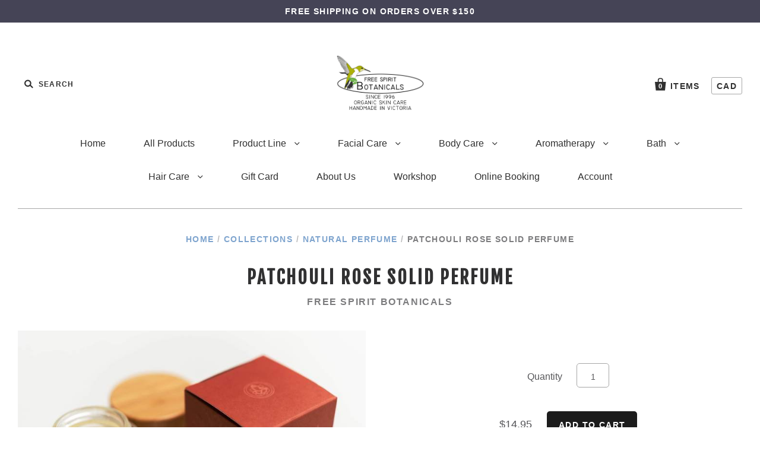

--- FILE ---
content_type: text/html; charset=utf-8
request_url: https://www.freespiritbotanicals.com/products/patchouli-rose-solid-perfume
body_size: 17619
content:
<!doctype html>
<!--[if IE 7]><html class="no-js ie7 lt-ie8 lt-ie9 lt-ie10" lang="en"> <![endif]-->
<!--[if IE 8]><html class="no-js ie8 lt-ie9 lt-ie10" lang="en"> <![endif]-->
<!--[if IE 9]><html class="no-js ie9 lt-ie10"> <![endif]-->
<!--[if (gt IE 9)|!(IE)]><!--> <html class="no-js"> <!--<![endif]-->
<head>
  
  <script type='application/ld+json'> 
{
  "@context": "http://www.schema.org",
  "@type": "LocalBusiness",
  "name": "Free Spirit Botanicals",
  "url": "https://www.freespiritbotanicals.com/",
  "founder": ["Joseph Gonyeau", "Wendy Greer" ],
  "foundingDate": "1998",
  "foundingLocation": "Victoria BC",
  "logo": "https://cdn.shopify.com/s/files/1/1040/7842/files/logo1_1b6945bc-a108-427d-af62-9bcc5463cc7b_400x200.png?v=1513013179",
  "image": "https://cdn.shopify.com/s/files/1/1040/7842/files/02_1280x640.jpg?v=1511597595",
  "description": "Free Spirit Botanicals specializes in fine handmade skin care products created in small batches in Victoria BC",
  "email": "freespiritvic2015@gmail.com",
  "telephone": "+1-250-382-1003",
  "priceRange": "$$",
  "address": {
    "@type": "PostalAddress",
    "streetAddress": "549 Johnson Street",
    "addressLocality": "Victoria",
    "addressRegion": "BC",
    "postalCode": "V8W 1M2",
    "addressCountry": "Canada"
  },
    "sameAs" : [
      "https://www.facebook.com/freespiritbotanicals/?ref=bookmarks",
      "https://twitter.com/FSBotanicals",
      "https://www.instagram.com/freespiritbotanicals/"
  ],
  "geo": {
    "@type": "GeoCoordinates",
    "latitude": "48.4275354",
    "longitude": "-123.3689515"
  },
  "hasMap": "https://www.google.ca/maps/place/Free+Spirit+Botanicals/@48.4275354,-123.3689515,15z/data=!4m5!3m4!1s0x0:0x4f3fbdb91a7ab9b8!8m2!3d48.4275354!4d-123.3689515",
  "openingHours": "Mo, Tu, We, Th, Fr, Sa, Su 10:00-18:00",
  "contactPoint": {
    "@type": "ContactPoint",
    "contactType": "Customer Service",
    "telephone": "+1-250-382-1003"
  }
}
 </script>
  
  
  
<meta name="google-site-verification" content="ElegbDg5i_sI0XNgtQlo1Ewd33rK0lQ9I6CkUykg8aQ" />
<meta name="google-site-verification" content="VYT9Mu6plRZrtobtQNVOxsNtJWOxP9-Pw4oI63ND8fM" />
<meta name="google-site-verification" content="VYT9Mu6plRZrtobtQNVOxsNtJWOxP9-Pw4oI63ND8fM" />
<meta name="msvalidate.01" content="5BBEFC61C230F22686545D553AC84395" />
  <meta charset="utf-8">
  <meta http-equiv="X-UA-Compatible" content="IE=edge,chrome=1">

  <title>
    PATCHOULI ROSE SOLID PERFUME

    

    

    
      &ndash; Free Spirit Botanicals
    
  </title>

  
    <meta name="description" content="Fragrance Type: Woody Floral Two classic scents, combined to become something extraordinary. Aged Indian Patchouli, blended with the light sweet scent of blooming roses. Earthy, floral, and extremely sensual. Main notes: Rose, Vintage Patchouli, Incense, Sandalwood Cocos Nucifera (Coconut) oil *, Cera Alba (Beeswax)*, " />
  

  <link rel="canonical" href="https://www.freespiritbotanicals.com/products/patchouli-rose-solid-perfume" />
  <meta name="viewport" content="width=device-width" />

  <script>window.performance && window.performance.mark && window.performance.mark('shopify.content_for_header.start');</script><meta name="google-site-verification" content="VYT9Mu6plRZrtobtQNVOxsNtJWOxP9-Pw4oI63ND8fM">
<meta id="shopify-digital-wallet" name="shopify-digital-wallet" content="/10407842/digital_wallets/dialog">
<meta name="shopify-checkout-api-token" content="5faeee9b9be711e380d89c42a73b8caf">
<meta id="in-context-paypal-metadata" data-shop-id="10407842" data-venmo-supported="false" data-environment="production" data-locale="en_US" data-paypal-v4="true" data-currency="CAD">
<link rel="alternate" type="application/json+oembed" href="https://www.freespiritbotanicals.com/products/patchouli-rose-solid-perfume.oembed">
<script async="async" src="/checkouts/internal/preloads.js?locale=en-CA"></script>
<script id="shopify-features" type="application/json">{"accessToken":"5faeee9b9be711e380d89c42a73b8caf","betas":["rich-media-storefront-analytics"],"domain":"www.freespiritbotanicals.com","predictiveSearch":true,"shopId":10407842,"locale":"en"}</script>
<script>var Shopify = Shopify || {};
Shopify.shop = "freespiritshop-2.myshopify.com";
Shopify.locale = "en";
Shopify.currency = {"active":"CAD","rate":"1.0"};
Shopify.country = "CA";
Shopify.theme = {"name":"Copy of Pacific","id":162137490,"schema_name":"Pacific","schema_version":"v2.0.3","theme_store_id":705,"role":"main"};
Shopify.theme.handle = "null";
Shopify.theme.style = {"id":null,"handle":null};
Shopify.cdnHost = "www.freespiritbotanicals.com/cdn";
Shopify.routes = Shopify.routes || {};
Shopify.routes.root = "/";</script>
<script type="module">!function(o){(o.Shopify=o.Shopify||{}).modules=!0}(window);</script>
<script>!function(o){function n(){var o=[];function n(){o.push(Array.prototype.slice.apply(arguments))}return n.q=o,n}var t=o.Shopify=o.Shopify||{};t.loadFeatures=n(),t.autoloadFeatures=n()}(window);</script>
<script id="shop-js-analytics" type="application/json">{"pageType":"product"}</script>
<script defer="defer" async type="module" src="//www.freespiritbotanicals.com/cdn/shopifycloud/shop-js/modules/v2/client.init-shop-cart-sync_DlSlHazZ.en.esm.js"></script>
<script defer="defer" async type="module" src="//www.freespiritbotanicals.com/cdn/shopifycloud/shop-js/modules/v2/chunk.common_D16XZWos.esm.js"></script>
<script type="module">
  await import("//www.freespiritbotanicals.com/cdn/shopifycloud/shop-js/modules/v2/client.init-shop-cart-sync_DlSlHazZ.en.esm.js");
await import("//www.freespiritbotanicals.com/cdn/shopifycloud/shop-js/modules/v2/chunk.common_D16XZWos.esm.js");

  window.Shopify.SignInWithShop?.initShopCartSync?.({"fedCMEnabled":true,"windoidEnabled":true});

</script>
<script>(function() {
  var isLoaded = false;
  function asyncLoad() {
    if (isLoaded) return;
    isLoaded = true;
    var urls = ["https:\/\/chimpstatic.com\/mcjs-connected\/js\/users\/8a3f07065d5b4279ae00fb558\/96e4316aff1fd19425fb9e62d.js?shop=freespiritshop-2.myshopify.com","\/\/shopify.privy.com\/widget.js?shop=freespiritshop-2.myshopify.com"];
    for (var i = 0; i < urls.length; i++) {
      var s = document.createElement('script');
      s.type = 'text/javascript';
      s.async = true;
      s.src = urls[i];
      var x = document.getElementsByTagName('script')[0];
      x.parentNode.insertBefore(s, x);
    }
  };
  if(window.attachEvent) {
    window.attachEvent('onload', asyncLoad);
  } else {
    window.addEventListener('load', asyncLoad, false);
  }
})();</script>
<script id="__st">var __st={"a":10407842,"offset":-28800,"reqid":"e1a27a50-418a-453d-9181-c8c6fcf24aee-1768595454","pageurl":"www.freespiritbotanicals.com\/products\/patchouli-rose-solid-perfume","u":"b95d433c18c2","p":"product","rtyp":"product","rid":6799013806116};</script>
<script>window.ShopifyPaypalV4VisibilityTracking = true;</script>
<script id="captcha-bootstrap">!function(){'use strict';const t='contact',e='account',n='new_comment',o=[[t,t],['blogs',n],['comments',n],[t,'customer']],c=[[e,'customer_login'],[e,'guest_login'],[e,'recover_customer_password'],[e,'create_customer']],r=t=>t.map((([t,e])=>`form[action*='/${t}']:not([data-nocaptcha='true']) input[name='form_type'][value='${e}']`)).join(','),a=t=>()=>t?[...document.querySelectorAll(t)].map((t=>t.form)):[];function s(){const t=[...o],e=r(t);return a(e)}const i='password',u='form_key',d=['recaptcha-v3-token','g-recaptcha-response','h-captcha-response',i],f=()=>{try{return window.sessionStorage}catch{return}},m='__shopify_v',_=t=>t.elements[u];function p(t,e,n=!1){try{const o=window.sessionStorage,c=JSON.parse(o.getItem(e)),{data:r}=function(t){const{data:e,action:n}=t;return t[m]||n?{data:e,action:n}:{data:t,action:n}}(c);for(const[e,n]of Object.entries(r))t.elements[e]&&(t.elements[e].value=n);n&&o.removeItem(e)}catch(o){console.error('form repopulation failed',{error:o})}}const l='form_type',E='cptcha';function T(t){t.dataset[E]=!0}const w=window,h=w.document,L='Shopify',v='ce_forms',y='captcha';let A=!1;((t,e)=>{const n=(g='f06e6c50-85a8-45c8-87d0-21a2b65856fe',I='https://cdn.shopify.com/shopifycloud/storefront-forms-hcaptcha/ce_storefront_forms_captcha_hcaptcha.v1.5.2.iife.js',D={infoText:'Protected by hCaptcha',privacyText:'Privacy',termsText:'Terms'},(t,e,n)=>{const o=w[L][v],c=o.bindForm;if(c)return c(t,g,e,D).then(n);var r;o.q.push([[t,g,e,D],n]),r=I,A||(h.body.append(Object.assign(h.createElement('script'),{id:'captcha-provider',async:!0,src:r})),A=!0)});var g,I,D;w[L]=w[L]||{},w[L][v]=w[L][v]||{},w[L][v].q=[],w[L][y]=w[L][y]||{},w[L][y].protect=function(t,e){n(t,void 0,e),T(t)},Object.freeze(w[L][y]),function(t,e,n,w,h,L){const[v,y,A,g]=function(t,e,n){const i=e?o:[],u=t?c:[],d=[...i,...u],f=r(d),m=r(i),_=r(d.filter((([t,e])=>n.includes(e))));return[a(f),a(m),a(_),s()]}(w,h,L),I=t=>{const e=t.target;return e instanceof HTMLFormElement?e:e&&e.form},D=t=>v().includes(t);t.addEventListener('submit',(t=>{const e=I(t);if(!e)return;const n=D(e)&&!e.dataset.hcaptchaBound&&!e.dataset.recaptchaBound,o=_(e),c=g().includes(e)&&(!o||!o.value);(n||c)&&t.preventDefault(),c&&!n&&(function(t){try{if(!f())return;!function(t){const e=f();if(!e)return;const n=_(t);if(!n)return;const o=n.value;o&&e.removeItem(o)}(t);const e=Array.from(Array(32),(()=>Math.random().toString(36)[2])).join('');!function(t,e){_(t)||t.append(Object.assign(document.createElement('input'),{type:'hidden',name:u})),t.elements[u].value=e}(t,e),function(t,e){const n=f();if(!n)return;const o=[...t.querySelectorAll(`input[type='${i}']`)].map((({name:t})=>t)),c=[...d,...o],r={};for(const[a,s]of new FormData(t).entries())c.includes(a)||(r[a]=s);n.setItem(e,JSON.stringify({[m]:1,action:t.action,data:r}))}(t,e)}catch(e){console.error('failed to persist form',e)}}(e),e.submit())}));const S=(t,e)=>{t&&!t.dataset[E]&&(n(t,e.some((e=>e===t))),T(t))};for(const o of['focusin','change'])t.addEventListener(o,(t=>{const e=I(t);D(e)&&S(e,y())}));const B=e.get('form_key'),M=e.get(l),P=B&&M;t.addEventListener('DOMContentLoaded',(()=>{const t=y();if(P)for(const e of t)e.elements[l].value===M&&p(e,B);[...new Set([...A(),...v().filter((t=>'true'===t.dataset.shopifyCaptcha))])].forEach((e=>S(e,t)))}))}(h,new URLSearchParams(w.location.search),n,t,e,['guest_login'])})(!0,!0)}();</script>
<script integrity="sha256-4kQ18oKyAcykRKYeNunJcIwy7WH5gtpwJnB7kiuLZ1E=" data-source-attribution="shopify.loadfeatures" defer="defer" src="//www.freespiritbotanicals.com/cdn/shopifycloud/storefront/assets/storefront/load_feature-a0a9edcb.js" crossorigin="anonymous"></script>
<script data-source-attribution="shopify.dynamic_checkout.dynamic.init">var Shopify=Shopify||{};Shopify.PaymentButton=Shopify.PaymentButton||{isStorefrontPortableWallets:!0,init:function(){window.Shopify.PaymentButton.init=function(){};var t=document.createElement("script");t.src="https://www.freespiritbotanicals.com/cdn/shopifycloud/portable-wallets/latest/portable-wallets.en.js",t.type="module",document.head.appendChild(t)}};
</script>
<script data-source-attribution="shopify.dynamic_checkout.buyer_consent">
  function portableWalletsHideBuyerConsent(e){var t=document.getElementById("shopify-buyer-consent"),n=document.getElementById("shopify-subscription-policy-button");t&&n&&(t.classList.add("hidden"),t.setAttribute("aria-hidden","true"),n.removeEventListener("click",e))}function portableWalletsShowBuyerConsent(e){var t=document.getElementById("shopify-buyer-consent"),n=document.getElementById("shopify-subscription-policy-button");t&&n&&(t.classList.remove("hidden"),t.removeAttribute("aria-hidden"),n.addEventListener("click",e))}window.Shopify?.PaymentButton&&(window.Shopify.PaymentButton.hideBuyerConsent=portableWalletsHideBuyerConsent,window.Shopify.PaymentButton.showBuyerConsent=portableWalletsShowBuyerConsent);
</script>
<script data-source-attribution="shopify.dynamic_checkout.cart.bootstrap">document.addEventListener("DOMContentLoaded",(function(){function t(){return document.querySelector("shopify-accelerated-checkout-cart, shopify-accelerated-checkout")}if(t())Shopify.PaymentButton.init();else{new MutationObserver((function(e,n){t()&&(Shopify.PaymentButton.init(),n.disconnect())})).observe(document.body,{childList:!0,subtree:!0})}}));
</script>
<link id="shopify-accelerated-checkout-styles" rel="stylesheet" media="screen" href="https://www.freespiritbotanicals.com/cdn/shopifycloud/portable-wallets/latest/accelerated-checkout-backwards-compat.css" crossorigin="anonymous">
<style id="shopify-accelerated-checkout-cart">
        #shopify-buyer-consent {
  margin-top: 1em;
  display: inline-block;
  width: 100%;
}

#shopify-buyer-consent.hidden {
  display: none;
}

#shopify-subscription-policy-button {
  background: none;
  border: none;
  padding: 0;
  text-decoration: underline;
  font-size: inherit;
  cursor: pointer;
}

#shopify-subscription-policy-button::before {
  box-shadow: none;
}

      </style>

<script>window.performance && window.performance.mark && window.performance.mark('shopify.content_for_header.end');</script>

  

<meta property="og:site_name" content="Free Spirit Botanicals" />
<meta property="og:url" content="https://www.freespiritbotanicals.com/products/patchouli-rose-solid-perfume" />
<meta property="og:title" content="PATCHOULI ROSE SOLID PERFUME" />

  <meta property="og:description" content="Fragrance Type: Woody Floral Two classic scents, combined to become something extraordinary. Aged Indian Patchouli, blended with the light sweet scent of blooming roses. Earthy, floral, and extremely sensual. Main notes: Rose, Vintage Patchouli, Incense, Sandalwood Cocos Nucifera (Coconut) oil *, Cera Alba (Beeswax)*, " />


  <meta property="og:type" content="product">
  
    <meta property="og:image" content="http://www.freespiritbotanicals.com/cdn/shop/products/GaneshasGarden-SolidPerfume-PatchouliRose-open_720x_3c641707-fc13-43d7-ad1f-82fcc35cb00a_grande.jpg?v=1635803403" />
    <meta property="og:image:secure_url" content="https://www.freespiritbotanicals.com/cdn/shop/products/GaneshasGarden-SolidPerfume-PatchouliRose-open_720x_3c641707-fc13-43d7-ad1f-82fcc35cb00a_grande.jpg?v=1635803403" />
  
    <meta property="og:image" content="http://www.freespiritbotanicals.com/cdn/shop/products/GaneshasGarden-SolidPerfume-PatchouliRose_720x_300e195e-6d99-44c8-93ca-c038ef620f08_grande.jpg?v=1635803403" />
    <meta property="og:image:secure_url" content="https://www.freespiritbotanicals.com/cdn/shop/products/GaneshasGarden-SolidPerfume-PatchouliRose_720x_300e195e-6d99-44c8-93ca-c038ef620f08_grande.jpg?v=1635803403" />
  
    <meta property="og:image" content="http://www.freespiritbotanicals.com/cdn/shop/products/GaneshasGarden-SolidPerfume-PatchouliRose-boxforward_720x_c47045f8-fad3-4cd9-9517-8a49150716ee_grande.jpg?v=1635803403" />
    <meta property="og:image:secure_url" content="https://www.freespiritbotanicals.com/cdn/shop/products/GaneshasGarden-SolidPerfume-PatchouliRose-boxforward_720x_c47045f8-fad3-4cd9-9517-8a49150716ee_grande.jpg?v=1635803403" />
  
  <meta property="og:price:amount" content="14.95">
  <meta property="og:price:currency" content="CAD">




<meta name="twitter:card" content="summary">


  <meta name="twitter:site" content="@FSBotanicals">



  <meta property="twitter:description" content="Fragrance Type: Woody Floral Two classic scents, combined to become something extraordinary. Aged Indian Patchouli, blended with the light sweet scent of blooming roses. Earthy, floral, and extremely sensual. Main notes: Rose, Vintage Patchouli, Incense, Sandalwood Cocos Nucifera (Coconut) oil *, Cera Alba (Beeswax)*, " />


<meta name="twitter:url" content="https://www.freespiritbotanicals.com/products/patchouli-rose-solid-perfume">


  <meta name="twitter:title" content="PATCHOULI ROSE SOLID PERFUME">
  <meta name="twitter:image" content="http://www.freespiritbotanicals.com/cdn/shop/products/GaneshasGarden-SolidPerfume-PatchouliRose-open_720x_3c641707-fc13-43d7-ad1f-82fcc35cb00a_grande.jpg?v=1635803403">



  <!-- Theme CSS -->
  <link href="//www.freespiritbotanicals.com/cdn/shop/t/29/assets/theme.scss.css?v=103556291723042269071700601535" rel="stylesheet" type="text/css" media="all" />

  <!-- Third Party JS Libraries -->
  <script src="//www.freespiritbotanicals.com/cdn/shop/t/29/assets/modernizr-2.8.2.min.js?v=183020859231120956941489129750" type="text/javascript"></script>

  <!-- Add media query support to IE8 -->
  <!--[if lt IE 9]>
  <script src="//www.freespiritbotanicals.com/cdn/shop/t/29/assets/respond.min.js?v=52248677837542619231489129752"></script>
  <link href="//www.freespiritbotanicals.com/cdn/shop/t/29/assets/respond-proxy.html" id="respond-proxy" rel="respond-proxy" />
  
  <link href="//www.freespiritbotanicals.com/search?q=7ff9ae599793b7a630fbfbf3a3bfd977" id="respond-redirect" rel="respond-redirect" />
  <script src="//www.freespiritbotanicals.com/search?q=7ff9ae599793b7a630fbfbf3a3bfd977" type="text/javascript"></script>
  <![endif]-->

  <!-- Theme object -->
  <script>

  window.Shop = {};

  Shop.version = "2.0.3";

  Shop.currency = "CAD";
  Shop.moneyFormat = "${{amount}}";
  Shop.moneyFormatCurrency = "${{amount}} CAD";

  

  

  

  
    /*
      Override the default Shop.moneyFormat for recalculating
      prices on the product and cart templates.
    */
    Shop.currencySwitcher = true;
    Shop.moneyFormat = "${{amount}} CAD";
    Shop.currencySwitcherFormat = "money_with_currency_format";
    Shop.defaultCurrency = Shop.currency;
  

</script>


<link href="https://monorail-edge.shopifysvc.com" rel="dns-prefetch">
<script>(function(){if ("sendBeacon" in navigator && "performance" in window) {try {var session_token_from_headers = performance.getEntriesByType('navigation')[0].serverTiming.find(x => x.name == '_s').description;} catch {var session_token_from_headers = undefined;}var session_cookie_matches = document.cookie.match(/_shopify_s=([^;]*)/);var session_token_from_cookie = session_cookie_matches && session_cookie_matches.length === 2 ? session_cookie_matches[1] : "";var session_token = session_token_from_headers || session_token_from_cookie || "";function handle_abandonment_event(e) {var entries = performance.getEntries().filter(function(entry) {return /monorail-edge.shopifysvc.com/.test(entry.name);});if (!window.abandonment_tracked && entries.length === 0) {window.abandonment_tracked = true;var currentMs = Date.now();var navigation_start = performance.timing.navigationStart;var payload = {shop_id: 10407842,url: window.location.href,navigation_start,duration: currentMs - navigation_start,session_token,page_type: "product"};window.navigator.sendBeacon("https://monorail-edge.shopifysvc.com/v1/produce", JSON.stringify({schema_id: "online_store_buyer_site_abandonment/1.1",payload: payload,metadata: {event_created_at_ms: currentMs,event_sent_at_ms: currentMs}}));}}window.addEventListener('pagehide', handle_abandonment_event);}}());</script>
<script id="web-pixels-manager-setup">(function e(e,d,r,n,o){if(void 0===o&&(o={}),!Boolean(null===(a=null===(i=window.Shopify)||void 0===i?void 0:i.analytics)||void 0===a?void 0:a.replayQueue)){var i,a;window.Shopify=window.Shopify||{};var t=window.Shopify;t.analytics=t.analytics||{};var s=t.analytics;s.replayQueue=[],s.publish=function(e,d,r){return s.replayQueue.push([e,d,r]),!0};try{self.performance.mark("wpm:start")}catch(e){}var l=function(){var e={modern:/Edge?\/(1{2}[4-9]|1[2-9]\d|[2-9]\d{2}|\d{4,})\.\d+(\.\d+|)|Firefox\/(1{2}[4-9]|1[2-9]\d|[2-9]\d{2}|\d{4,})\.\d+(\.\d+|)|Chrom(ium|e)\/(9{2}|\d{3,})\.\d+(\.\d+|)|(Maci|X1{2}).+ Version\/(15\.\d+|(1[6-9]|[2-9]\d|\d{3,})\.\d+)([,.]\d+|)( \(\w+\)|)( Mobile\/\w+|) Safari\/|Chrome.+OPR\/(9{2}|\d{3,})\.\d+\.\d+|(CPU[ +]OS|iPhone[ +]OS|CPU[ +]iPhone|CPU IPhone OS|CPU iPad OS)[ +]+(15[._]\d+|(1[6-9]|[2-9]\d|\d{3,})[._]\d+)([._]\d+|)|Android:?[ /-](13[3-9]|1[4-9]\d|[2-9]\d{2}|\d{4,})(\.\d+|)(\.\d+|)|Android.+Firefox\/(13[5-9]|1[4-9]\d|[2-9]\d{2}|\d{4,})\.\d+(\.\d+|)|Android.+Chrom(ium|e)\/(13[3-9]|1[4-9]\d|[2-9]\d{2}|\d{4,})\.\d+(\.\d+|)|SamsungBrowser\/([2-9]\d|\d{3,})\.\d+/,legacy:/Edge?\/(1[6-9]|[2-9]\d|\d{3,})\.\d+(\.\d+|)|Firefox\/(5[4-9]|[6-9]\d|\d{3,})\.\d+(\.\d+|)|Chrom(ium|e)\/(5[1-9]|[6-9]\d|\d{3,})\.\d+(\.\d+|)([\d.]+$|.*Safari\/(?![\d.]+ Edge\/[\d.]+$))|(Maci|X1{2}).+ Version\/(10\.\d+|(1[1-9]|[2-9]\d|\d{3,})\.\d+)([,.]\d+|)( \(\w+\)|)( Mobile\/\w+|) Safari\/|Chrome.+OPR\/(3[89]|[4-9]\d|\d{3,})\.\d+\.\d+|(CPU[ +]OS|iPhone[ +]OS|CPU[ +]iPhone|CPU IPhone OS|CPU iPad OS)[ +]+(10[._]\d+|(1[1-9]|[2-9]\d|\d{3,})[._]\d+)([._]\d+|)|Android:?[ /-](13[3-9]|1[4-9]\d|[2-9]\d{2}|\d{4,})(\.\d+|)(\.\d+|)|Mobile Safari.+OPR\/([89]\d|\d{3,})\.\d+\.\d+|Android.+Firefox\/(13[5-9]|1[4-9]\d|[2-9]\d{2}|\d{4,})\.\d+(\.\d+|)|Android.+Chrom(ium|e)\/(13[3-9]|1[4-9]\d|[2-9]\d{2}|\d{4,})\.\d+(\.\d+|)|Android.+(UC? ?Browser|UCWEB|U3)[ /]?(15\.([5-9]|\d{2,})|(1[6-9]|[2-9]\d|\d{3,})\.\d+)\.\d+|SamsungBrowser\/(5\.\d+|([6-9]|\d{2,})\.\d+)|Android.+MQ{2}Browser\/(14(\.(9|\d{2,})|)|(1[5-9]|[2-9]\d|\d{3,})(\.\d+|))(\.\d+|)|K[Aa][Ii]OS\/(3\.\d+|([4-9]|\d{2,})\.\d+)(\.\d+|)/},d=e.modern,r=e.legacy,n=navigator.userAgent;return n.match(d)?"modern":n.match(r)?"legacy":"unknown"}(),u="modern"===l?"modern":"legacy",c=(null!=n?n:{modern:"",legacy:""})[u],f=function(e){return[e.baseUrl,"/wpm","/b",e.hashVersion,"modern"===e.buildTarget?"m":"l",".js"].join("")}({baseUrl:d,hashVersion:r,buildTarget:u}),m=function(e){var d=e.version,r=e.bundleTarget,n=e.surface,o=e.pageUrl,i=e.monorailEndpoint;return{emit:function(e){var a=e.status,t=e.errorMsg,s=(new Date).getTime(),l=JSON.stringify({metadata:{event_sent_at_ms:s},events:[{schema_id:"web_pixels_manager_load/3.1",payload:{version:d,bundle_target:r,page_url:o,status:a,surface:n,error_msg:t},metadata:{event_created_at_ms:s}}]});if(!i)return console&&console.warn&&console.warn("[Web Pixels Manager] No Monorail endpoint provided, skipping logging."),!1;try{return self.navigator.sendBeacon.bind(self.navigator)(i,l)}catch(e){}var u=new XMLHttpRequest;try{return u.open("POST",i,!0),u.setRequestHeader("Content-Type","text/plain"),u.send(l),!0}catch(e){return console&&console.warn&&console.warn("[Web Pixels Manager] Got an unhandled error while logging to Monorail."),!1}}}}({version:r,bundleTarget:l,surface:e.surface,pageUrl:self.location.href,monorailEndpoint:e.monorailEndpoint});try{o.browserTarget=l,function(e){var d=e.src,r=e.async,n=void 0===r||r,o=e.onload,i=e.onerror,a=e.sri,t=e.scriptDataAttributes,s=void 0===t?{}:t,l=document.createElement("script"),u=document.querySelector("head"),c=document.querySelector("body");if(l.async=n,l.src=d,a&&(l.integrity=a,l.crossOrigin="anonymous"),s)for(var f in s)if(Object.prototype.hasOwnProperty.call(s,f))try{l.dataset[f]=s[f]}catch(e){}if(o&&l.addEventListener("load",o),i&&l.addEventListener("error",i),u)u.appendChild(l);else{if(!c)throw new Error("Did not find a head or body element to append the script");c.appendChild(l)}}({src:f,async:!0,onload:function(){if(!function(){var e,d;return Boolean(null===(d=null===(e=window.Shopify)||void 0===e?void 0:e.analytics)||void 0===d?void 0:d.initialized)}()){var d=window.webPixelsManager.init(e)||void 0;if(d){var r=window.Shopify.analytics;r.replayQueue.forEach((function(e){var r=e[0],n=e[1],o=e[2];d.publishCustomEvent(r,n,o)})),r.replayQueue=[],r.publish=d.publishCustomEvent,r.visitor=d.visitor,r.initialized=!0}}},onerror:function(){return m.emit({status:"failed",errorMsg:"".concat(f," has failed to load")})},sri:function(e){var d=/^sha384-[A-Za-z0-9+/=]+$/;return"string"==typeof e&&d.test(e)}(c)?c:"",scriptDataAttributes:o}),m.emit({status:"loading"})}catch(e){m.emit({status:"failed",errorMsg:(null==e?void 0:e.message)||"Unknown error"})}}})({shopId: 10407842,storefrontBaseUrl: "https://www.freespiritbotanicals.com",extensionsBaseUrl: "https://extensions.shopifycdn.com/cdn/shopifycloud/web-pixels-manager",monorailEndpoint: "https://monorail-edge.shopifysvc.com/unstable/produce_batch",surface: "storefront-renderer",enabledBetaFlags: ["2dca8a86"],webPixelsConfigList: [{"id":"70647844","eventPayloadVersion":"v1","runtimeContext":"LAX","scriptVersion":"1","type":"CUSTOM","privacyPurposes":["ANALYTICS"],"name":"Google Analytics tag (migrated)"},{"id":"shopify-app-pixel","configuration":"{}","eventPayloadVersion":"v1","runtimeContext":"STRICT","scriptVersion":"0450","apiClientId":"shopify-pixel","type":"APP","privacyPurposes":["ANALYTICS","MARKETING"]},{"id":"shopify-custom-pixel","eventPayloadVersion":"v1","runtimeContext":"LAX","scriptVersion":"0450","apiClientId":"shopify-pixel","type":"CUSTOM","privacyPurposes":["ANALYTICS","MARKETING"]}],isMerchantRequest: false,initData: {"shop":{"name":"Free Spirit Botanicals","paymentSettings":{"currencyCode":"CAD"},"myshopifyDomain":"freespiritshop-2.myshopify.com","countryCode":"CA","storefrontUrl":"https:\/\/www.freespiritbotanicals.com"},"customer":null,"cart":null,"checkout":null,"productVariants":[{"price":{"amount":14.95,"currencyCode":"CAD"},"product":{"title":"PATCHOULI ROSE SOLID PERFUME","vendor":"Free Spirit Botanicals","id":"6799013806116","untranslatedTitle":"PATCHOULI ROSE SOLID PERFUME","url":"\/products\/patchouli-rose-solid-perfume","type":"Aroma Remedies"},"id":"39677626875940","image":{"src":"\/\/www.freespiritbotanicals.com\/cdn\/shop\/products\/GaneshasGarden-SolidPerfume-PatchouliRose-open_720x_3c641707-fc13-43d7-ad1f-82fcc35cb00a.jpg?v=1635803403"},"sku":"","title":"Default Title","untranslatedTitle":"Default Title"}],"purchasingCompany":null},},"https://www.freespiritbotanicals.com/cdn","fcfee988w5aeb613cpc8e4bc33m6693e112",{"modern":"","legacy":""},{"shopId":"10407842","storefrontBaseUrl":"https:\/\/www.freespiritbotanicals.com","extensionBaseUrl":"https:\/\/extensions.shopifycdn.com\/cdn\/shopifycloud\/web-pixels-manager","surface":"storefront-renderer","enabledBetaFlags":"[\"2dca8a86\"]","isMerchantRequest":"false","hashVersion":"fcfee988w5aeb613cpc8e4bc33m6693e112","publish":"custom","events":"[[\"page_viewed\",{}],[\"product_viewed\",{\"productVariant\":{\"price\":{\"amount\":14.95,\"currencyCode\":\"CAD\"},\"product\":{\"title\":\"PATCHOULI ROSE SOLID PERFUME\",\"vendor\":\"Free Spirit Botanicals\",\"id\":\"6799013806116\",\"untranslatedTitle\":\"PATCHOULI ROSE SOLID PERFUME\",\"url\":\"\/products\/patchouli-rose-solid-perfume\",\"type\":\"Aroma Remedies\"},\"id\":\"39677626875940\",\"image\":{\"src\":\"\/\/www.freespiritbotanicals.com\/cdn\/shop\/products\/GaneshasGarden-SolidPerfume-PatchouliRose-open_720x_3c641707-fc13-43d7-ad1f-82fcc35cb00a.jpg?v=1635803403\"},\"sku\":\"\",\"title\":\"Default Title\",\"untranslatedTitle\":\"Default Title\"}}]]"});</script><script>
  window.ShopifyAnalytics = window.ShopifyAnalytics || {};
  window.ShopifyAnalytics.meta = window.ShopifyAnalytics.meta || {};
  window.ShopifyAnalytics.meta.currency = 'CAD';
  var meta = {"product":{"id":6799013806116,"gid":"gid:\/\/shopify\/Product\/6799013806116","vendor":"Free Spirit Botanicals","type":"Aroma Remedies","handle":"patchouli-rose-solid-perfume","variants":[{"id":39677626875940,"price":1495,"name":"PATCHOULI ROSE SOLID PERFUME","public_title":null,"sku":""}],"remote":false},"page":{"pageType":"product","resourceType":"product","resourceId":6799013806116,"requestId":"e1a27a50-418a-453d-9181-c8c6fcf24aee-1768595454"}};
  for (var attr in meta) {
    window.ShopifyAnalytics.meta[attr] = meta[attr];
  }
</script>
<script class="analytics">
  (function () {
    var customDocumentWrite = function(content) {
      var jquery = null;

      if (window.jQuery) {
        jquery = window.jQuery;
      } else if (window.Checkout && window.Checkout.$) {
        jquery = window.Checkout.$;
      }

      if (jquery) {
        jquery('body').append(content);
      }
    };

    var hasLoggedConversion = function(token) {
      if (token) {
        return document.cookie.indexOf('loggedConversion=' + token) !== -1;
      }
      return false;
    }

    var setCookieIfConversion = function(token) {
      if (token) {
        var twoMonthsFromNow = new Date(Date.now());
        twoMonthsFromNow.setMonth(twoMonthsFromNow.getMonth() + 2);

        document.cookie = 'loggedConversion=' + token + '; expires=' + twoMonthsFromNow;
      }
    }

    var trekkie = window.ShopifyAnalytics.lib = window.trekkie = window.trekkie || [];
    if (trekkie.integrations) {
      return;
    }
    trekkie.methods = [
      'identify',
      'page',
      'ready',
      'track',
      'trackForm',
      'trackLink'
    ];
    trekkie.factory = function(method) {
      return function() {
        var args = Array.prototype.slice.call(arguments);
        args.unshift(method);
        trekkie.push(args);
        return trekkie;
      };
    };
    for (var i = 0; i < trekkie.methods.length; i++) {
      var key = trekkie.methods[i];
      trekkie[key] = trekkie.factory(key);
    }
    trekkie.load = function(config) {
      trekkie.config = config || {};
      trekkie.config.initialDocumentCookie = document.cookie;
      var first = document.getElementsByTagName('script')[0];
      var script = document.createElement('script');
      script.type = 'text/javascript';
      script.onerror = function(e) {
        var scriptFallback = document.createElement('script');
        scriptFallback.type = 'text/javascript';
        scriptFallback.onerror = function(error) {
                var Monorail = {
      produce: function produce(monorailDomain, schemaId, payload) {
        var currentMs = new Date().getTime();
        var event = {
          schema_id: schemaId,
          payload: payload,
          metadata: {
            event_created_at_ms: currentMs,
            event_sent_at_ms: currentMs
          }
        };
        return Monorail.sendRequest("https://" + monorailDomain + "/v1/produce", JSON.stringify(event));
      },
      sendRequest: function sendRequest(endpointUrl, payload) {
        // Try the sendBeacon API
        if (window && window.navigator && typeof window.navigator.sendBeacon === 'function' && typeof window.Blob === 'function' && !Monorail.isIos12()) {
          var blobData = new window.Blob([payload], {
            type: 'text/plain'
          });

          if (window.navigator.sendBeacon(endpointUrl, blobData)) {
            return true;
          } // sendBeacon was not successful

        } // XHR beacon

        var xhr = new XMLHttpRequest();

        try {
          xhr.open('POST', endpointUrl);
          xhr.setRequestHeader('Content-Type', 'text/plain');
          xhr.send(payload);
        } catch (e) {
          console.log(e);
        }

        return false;
      },
      isIos12: function isIos12() {
        return window.navigator.userAgent.lastIndexOf('iPhone; CPU iPhone OS 12_') !== -1 || window.navigator.userAgent.lastIndexOf('iPad; CPU OS 12_') !== -1;
      }
    };
    Monorail.produce('monorail-edge.shopifysvc.com',
      'trekkie_storefront_load_errors/1.1',
      {shop_id: 10407842,
      theme_id: 162137490,
      app_name: "storefront",
      context_url: window.location.href,
      source_url: "//www.freespiritbotanicals.com/cdn/s/trekkie.storefront.cd680fe47e6c39ca5d5df5f0a32d569bc48c0f27.min.js"});

        };
        scriptFallback.async = true;
        scriptFallback.src = '//www.freespiritbotanicals.com/cdn/s/trekkie.storefront.cd680fe47e6c39ca5d5df5f0a32d569bc48c0f27.min.js';
        first.parentNode.insertBefore(scriptFallback, first);
      };
      script.async = true;
      script.src = '//www.freespiritbotanicals.com/cdn/s/trekkie.storefront.cd680fe47e6c39ca5d5df5f0a32d569bc48c0f27.min.js';
      first.parentNode.insertBefore(script, first);
    };
    trekkie.load(
      {"Trekkie":{"appName":"storefront","development":false,"defaultAttributes":{"shopId":10407842,"isMerchantRequest":null,"themeId":162137490,"themeCityHash":"11423776744403308434","contentLanguage":"en","currency":"CAD","eventMetadataId":"a6a24f21-2196-44f3-b219-df61daf350cf"},"isServerSideCookieWritingEnabled":true,"monorailRegion":"shop_domain","enabledBetaFlags":["65f19447"]},"Session Attribution":{},"S2S":{"facebookCapiEnabled":false,"source":"trekkie-storefront-renderer","apiClientId":580111}}
    );

    var loaded = false;
    trekkie.ready(function() {
      if (loaded) return;
      loaded = true;

      window.ShopifyAnalytics.lib = window.trekkie;

      var originalDocumentWrite = document.write;
      document.write = customDocumentWrite;
      try { window.ShopifyAnalytics.merchantGoogleAnalytics.call(this); } catch(error) {};
      document.write = originalDocumentWrite;

      window.ShopifyAnalytics.lib.page(null,{"pageType":"product","resourceType":"product","resourceId":6799013806116,"requestId":"e1a27a50-418a-453d-9181-c8c6fcf24aee-1768595454","shopifyEmitted":true});

      var match = window.location.pathname.match(/checkouts\/(.+)\/(thank_you|post_purchase)/)
      var token = match? match[1]: undefined;
      if (!hasLoggedConversion(token)) {
        setCookieIfConversion(token);
        window.ShopifyAnalytics.lib.track("Viewed Product",{"currency":"CAD","variantId":39677626875940,"productId":6799013806116,"productGid":"gid:\/\/shopify\/Product\/6799013806116","name":"PATCHOULI ROSE SOLID PERFUME","price":"14.95","sku":"","brand":"Free Spirit Botanicals","variant":null,"category":"Aroma Remedies","nonInteraction":true,"remote":false},undefined,undefined,{"shopifyEmitted":true});
      window.ShopifyAnalytics.lib.track("monorail:\/\/trekkie_storefront_viewed_product\/1.1",{"currency":"CAD","variantId":39677626875940,"productId":6799013806116,"productGid":"gid:\/\/shopify\/Product\/6799013806116","name":"PATCHOULI ROSE SOLID PERFUME","price":"14.95","sku":"","brand":"Free Spirit Botanicals","variant":null,"category":"Aroma Remedies","nonInteraction":true,"remote":false,"referer":"https:\/\/www.freespiritbotanicals.com\/products\/patchouli-rose-solid-perfume"});
      }
    });


        var eventsListenerScript = document.createElement('script');
        eventsListenerScript.async = true;
        eventsListenerScript.src = "//www.freespiritbotanicals.com/cdn/shopifycloud/storefront/assets/shop_events_listener-3da45d37.js";
        document.getElementsByTagName('head')[0].appendChild(eventsListenerScript);

})();</script>
  <script>
  if (!window.ga || (window.ga && typeof window.ga !== 'function')) {
    window.ga = function ga() {
      (window.ga.q = window.ga.q || []).push(arguments);
      if (window.Shopify && window.Shopify.analytics && typeof window.Shopify.analytics.publish === 'function') {
        window.Shopify.analytics.publish("ga_stub_called", {}, {sendTo: "google_osp_migration"});
      }
      console.error("Shopify's Google Analytics stub called with:", Array.from(arguments), "\nSee https://help.shopify.com/manual/promoting-marketing/pixels/pixel-migration#google for more information.");
    };
    if (window.Shopify && window.Shopify.analytics && typeof window.Shopify.analytics.publish === 'function') {
      window.Shopify.analytics.publish("ga_stub_initialized", {}, {sendTo: "google_osp_migration"});
    }
  }
</script>
<script
  defer
  src="https://www.freespiritbotanicals.com/cdn/shopifycloud/perf-kit/shopify-perf-kit-3.0.4.min.js"
  data-application="storefront-renderer"
  data-shop-id="10407842"
  data-render-region="gcp-us-central1"
  data-page-type="product"
  data-theme-instance-id="162137490"
  data-theme-name="Pacific"
  data-theme-version="v2.0.3"
  data-monorail-region="shop_domain"
  data-resource-timing-sampling-rate="10"
  data-shs="true"
  data-shs-beacon="true"
  data-shs-export-with-fetch="true"
  data-shs-logs-sample-rate="1"
  data-shs-beacon-endpoint="https://www.freespiritbotanicals.com/api/collect"
></script>
</head>




<body class=" sidebar-disabled template-product">

  <div id="shopify-section-header" class="shopify-section section-header"><div data-section-id="header" data-section-type="header">
    <div class="header-promo-wrapper">
      <div class="header-promo">
        <p class="header-promo-text">Free Shipping on orders over $150</p>
      </div>
    </div>
  

  <div class="main-header-wrapper">
    <header class="main-header clearfix" role="banner">

      <form class="header-search-form" action="/search" method="get">
        <input class="header-search-input" name="q" type="text" placeholder="Search" />
      </form>

      <div class="branding">
        
          <a class="logo" href="/">
            <img
              src="//www.freespiritbotanicals.com/cdn/shop/files/logo-websit_400x200.png?v=1613520478"
              alt="Free Spirit Botanicals"
              style="max-width: 150px;">
          </a>
        
      </div>

      <div class="header-tools">
        <a class="cart-count contain-count" href="/cart">
          <span class="bag-count">0</span>
          <span class="bag-text">items</span>
        </a>

        

  <div class="select-wrapper currency-switcher">
    <div class="selected-currency"></div>
    <select id="currencies" name="currencies">
      
      
      <option value="CAD" selected="selected">CAD</option>
      
        
      
        
          <option value="USD">USD</option>
        
      
    </select>
  </div>


      </div>

      <div class="mobile-header-tools">
        <span class="mobile-header-search-toggle">&#57346;</span>
        <a class="mobile-cart-count contain-count" href="/cart">&#57348; <span class="bag-count">0</span></a>
        <span class="mobile-navigation-toggle"><span></span></span>
      </div>

      <nav class="navigation">
        <ul class="navigation-first-tier">
          
            
              


              <li class=" regular-nav">
                <a href="/">Home </a>
                
              </li>
            
          
            
              


              <li class=" regular-nav">
                <a href="/collections/all">All Products </a>
                
              </li>
            
          
            
              


              <li class="has-dropdown regular-nav">
                <a href="#">Product Line <span class="mobile-tier-toggle"></span></a>
                
                  <ul class="navigation-second-tier">
                    
                      


                      <li class="">
                        <a href="/collections/timeless-beauty">Timeless Beauty </a>
                        
                      </li>
                    
                      


                      <li class="">
                        <a href="/collections/immortelle">Immortelle </a>
                        
                      </li>
                    
                      


                      <li class="">
                        <a href="/collections/zit-zapper-products">Zit Zapper </a>
                        
                      </li>
                    
                      


                      <li class="">
                        <a href="/collections/aroma-remedies">Herbal Healing </a>
                        
                      </li>
                    
                      


                      <li class="">
                        <a href="/collections/kids">Children Care </a>
                        
                      </li>
                    
                      


                      <li class="">
                        <a href="/collections/shaving-care">Men's Care </a>
                        
                      </li>
                    
                      


                      <li class="">
                        <a href="/collections/sun-dawg-suncare">Sun Dawg Suncare </a>
                        
                      </li>
                    
                      


                      <li class="">
                        <a href="/collections/pets">Pets Care </a>
                        
                      </li>
                    
                  </ul>
                
              </li>
            
          
            
              


              <li class="has-dropdown regular-nav">
                <a href="#">Facial Care <span class="mobile-tier-toggle"></span></a>
                
                  <ul class="navigation-second-tier">
                    
                      


                      <li class="">
                        <a href="/collections/facial-cleansing-bars">Facial Cleansing Bars </a>
                        
                      </li>
                    
                      


                      <li class="">
                        <a href="/collections/facial-clays">Facial Clays </a>
                        
                      </li>
                    
                      


                      <li class="">
                        <a href="/collections/hydrasols-misters">Hydrosols & Misters </a>
                        
                      </li>
                    
                      


                      <li class="">
                        <a href="/collections/skin-creams">Skin Creams </a>
                        
                      </li>
                    
                      


                      <li class="">
                        <a href="/collections/hydration-lotions">Hydration Lotions </a>
                        
                      </li>
                    
                      


                      <li class="">
                        <a href="/collections/lip-balms">Lip Balms </a>
                        
                      </li>
                    
                  </ul>
                
              </li>
            
          
            
              


              <li class="has-dropdown regular-nav">
                <a href="#">Body Care <span class="mobile-tier-toggle"></span></a>
                
                  <ul class="navigation-second-tier">
                    
                      


                      <li class="">
                        <a href="/collections/body-creams">Body Creams </a>
                        
                      </li>
                    
                      


                      <li class="">
                        <a href="/collections/hydration-lotions">Hydration Lotions </a>
                        
                      </li>
                    
                      


                      <li class="">
                        <a href="/collections/shea-butter-more">Shea Butter & More </a>
                        
                      </li>
                    
                      


                      <li class="">
                        <a href="/collections/body-scrubs">Body Scrubs </a>
                        
                      </li>
                    
                      


                      <li class="">
                        <a href="/collections/bath-and-body-oils">Massage Oils </a>
                        
                      </li>
                    
                  </ul>
                
              </li>
            
          
            
              


              <li class="has-dropdown regular-nav">
                <a href="/collections/aromatherapy">Aromatherapy <span class="mobile-tier-toggle"></span></a>
                
                  <ul class="navigation-second-tier">
                    
                      


                      <li class="">
                        <a href="/collections/essential-oils">Essential Oils </a>
                        
                      </li>
                    
                      


                      <li class="">
                        <a href="/collections/carrier-oils">Carrier Oils </a>
                        
                      </li>
                    
                      


                      <li class="">
                        <a href="/collections/roll-ons">Roll Ons </a>
                        
                      </li>
                    
                      


                      <li class="">
                        <a href="/collections/bath-and-body-oils">Massage Oils </a>
                        
                      </li>
                    
                      


                      <li class="">
                        <a href="/collections/soy-wax-candles">Soy Wax Candles </a>
                        
                      </li>
                    
                      


                      <li class="">
                        <a href="https://www.freespiritbotanicals.com/collections/natural-perfume">Natural Perfume </a>
                        
                      </li>
                    
                  </ul>
                
              </li>
            
          
            
              


              <li class="has-dropdown regular-nav">
                <a href="#">Bath <span class="mobile-tier-toggle"></span></a>
                
                  <ul class="navigation-second-tier">
                    
                      


                      <li class="">
                        <a href="/collections/bath-salts">Bath Salts </a>
                        
                      </li>
                    
                      


                      <li class="">
                        <a href="/collections/liquid-lather">Liquid Lather </a>
                        
                      </li>
                    
                      


                      <li class="">
                        <a href="/collections/loofah">Loofah Bars </a>
                        
                      </li>
                    
                      


                      <li class="">
                        <a href="/collections/herbal-bars">Herbal Bars </a>
                        
                      </li>
                    
                  </ul>
                
              </li>
            
          
            
              


              <li class="has-dropdown regular-nav">
                <a href="#">Hair Care <span class="mobile-tier-toggle"></span></a>
                
                  <ul class="navigation-second-tier">
                    
                      


                      <li class="">
                        <a href="/collections/shampoo-bars">Shampoo Bars </a>
                        
                      </li>
                    
                      


                      <li class="">
                        <a href="/collections/hair-care-products">Hair Care Products </a>
                        
                      </li>
                    
                  </ul>
                
              </li>
            
          
            
              


              <li class=" regular-nav">
                <a href="/products/free-spirit-botanicals-gift-card">Gift Card </a>
                
              </li>
            
          
            
              


              <li class=" regular-nav">
                <a href="/pages/about-us">About Us </a>
                
              </li>
            
          
            
              


              <li class=" regular-nav">
                <a href="/collections/workshop">Workshop </a>
                
              </li>
            
          
            
              


              <li class=" regular-nav">
                <a href="/pages/online-booking">Online Booking </a>
                
              </li>
            
          
          
            <li class="customer-links">
              
                <a href="/account/login" id="customer_login_link">Account</a>
              
            </li>
          
        </ul>
      </nav>

    </header>
  </div>

</div>

</div>

  <div class="main-content-wrapper">

    
      <div class="page-header">
        <div class="breadcrumbs">

  <a href="/">Home</a> <span class="divider">/</span>

  
    
      <a href="/collections">Collections</a> <span class="divider">/</span> <a href="/collections/natural-perfume">Natural Perfume</a>
    
      <span class="divider">/</span> <span>PATCHOULI ROSE SOLID PERFUME</span>
  

</div>



  <div class="product-details">
    <h1 class="page-title" itemprop="name">PATCHOULI ROSE SOLID PERFUME</h1>
    <a class="product-vendor vendor" href="/collections/vendors?q=Free%20Spirit%20Botanicals">Free Spirit Botanicals</a>
  </div>


      </div>
    

    <div class="main-content">
      <div id="shopify-section-page-product" class="shopify-section section-product"><div data-section-id="page-product" data-section-type="page-product">

  
  
  
  
  
  

  
  

  <div class="product-wrap two-column clearfix" itemscope itemtype="http://schema.org/Product">

    

    

    
    

    

    
    

    
    

    
      
          
  <div class="product-images clearfix">
    <div class="product-main-image zoom-active">
      

      <img alt="PATCHOULI ROSE SOLID PERFUME" src="//www.freespiritbotanicals.com/cdn/shop/products/GaneshasGarden-SolidPerfume-PatchouliRose-open_720x_3c641707-fc13-43d7-ad1f-82fcc35cb00a_1280x1280.jpg?v=1635803403">

      
        <div class="product-zoom"></div>
      
    </div>

    
    <div class="product-thumbnails">
      
        <img alt="PATCHOULI ROSE SOLID PERFUME" data-high-res="//www.freespiritbotanicals.com/cdn/shop/products/GaneshasGarden-SolidPerfume-PatchouliRose-open_720x_3c641707-fc13-43d7-ad1f-82fcc35cb00a_1024x1024.jpg?v=1635803403" src="//www.freespiritbotanicals.com/cdn/shop/products/GaneshasGarden-SolidPerfume-PatchouliRose-open_720x_3c641707-fc13-43d7-ad1f-82fcc35cb00a_small.jpg?v=1635803403">
      
        <img alt="PATCHOULI ROSE SOLID PERFUME" data-high-res="//www.freespiritbotanicals.com/cdn/shop/products/GaneshasGarden-SolidPerfume-PatchouliRose_720x_300e195e-6d99-44c8-93ca-c038ef620f08_1024x1024.jpg?v=1635803403" src="//www.freespiritbotanicals.com/cdn/shop/products/GaneshasGarden-SolidPerfume-PatchouliRose_720x_300e195e-6d99-44c8-93ca-c038ef620f08_small.jpg?v=1635803403">
      
        <img alt="PATCHOULI ROSE SOLID PERFUME" data-high-res="//www.freespiritbotanicals.com/cdn/shop/products/GaneshasGarden-SolidPerfume-PatchouliRose-boxforward_720x_c47045f8-fad3-4cd9-9517-8a49150716ee_1024x1024.jpg?v=1635803403" src="//www.freespiritbotanicals.com/cdn/shop/products/GaneshasGarden-SolidPerfume-PatchouliRose-boxforward_720x_c47045f8-fad3-4cd9-9517-8a49150716ee_small.jpg?v=1635803403">
      
    </div>
    
  </div>


        
    
      
    
      
          

<div class="product-form" data-product-form="6799013806116">

  <meta itemprop="name" content="PATCHOULI ROSE SOLID PERFUME">
  <meta itemprop="brand" content="Free Spirit Botanicals">
  <meta itemprop="url" content="https://www.freespiritbotanicals.com/products/patchouli-rose-solid-perfume">
  <meta itemprop="image" content="//www.freespiritbotanicals.com/cdn/shop/products/GaneshasGarden-SolidPerfume-PatchouliRose-open_720x_3c641707-fc13-43d7-ad1f-82fcc35cb00a_grande.jpg?v=1635803403">

  <form id="product-form"
    action="/cart/add"
    method="post"
    enctype="multipart/form-data"
    data-product-id="6799013806116">

    <div id="infiniteoptions-container"></div>
    <div id="uploadery-container"></div>

    <div class="product-options">
      
        <input
          class="product-select"
          name="id"
          value="39677626875940"
          type="hidden"
          data-variant-title="Default Title" />
      
    </div>

    
      <div class="product-quantity">
        <div class="input-wrapper">
          <label for="quantity">Quantity</label>
          <input type="text" name="quantity" id="quantity" value="1" />
        </div>
      </div>
    

    <div class="product-submit" itemprop="offers" itemscope itemtype="http://schema.org/Offer">

      <span class="product-price">
        <span class="product-price-minimum money" itemprop="price">
          $14.95
        </span>

        
      </span>

      
        <input class="add-to-cart" type="submit" value="Add to cart" />
        <link itemprop="availability" href="http://schema.org/InStock">
      
    </div>

    <div class="product-message"></div>

    
    



<script type="application/json" data-product-settings-6799013806116>
  {
    "addToCartText": "Add to cart",
    "enableHistory": true,
    "imageZoom": true,
    "linkedOptions": true,
    "ajaxAddProduct": true,
    "soldOutText": "Sold out",
    "unavailableText": "Unavailable"
  }
</script>

<script type="application/json" data-product-json-6799013806116>{"id":6799013806116,"title":"PATCHOULI ROSE SOLID PERFUME","handle":"patchouli-rose-solid-perfume","description":"\u003cp data-mce-fragment=\"1\"\u003e\u003cem data-mce-fragment=\"1\"\u003eFragrance Type: Woody Floral\u003c\/em\u003e\u003c\/p\u003e\n\u003cp data-mce-fragment=\"1\"\u003e\u003cspan data-mce-fragment=\"1\"\u003eTwo classic scents, combined to become something extraordinary. Aged Indian Patchouli, blended with the light sweet scent of blooming roses. Earthy, floral, and extremely sensual.\u003c\/span\u003e\u003c\/p\u003e\n\u003cp data-mce-fragment=\"1\"\u003e\u003cspan data-mce-fragment=\"1\"\u003eMain notes: Rose, Vintage Patchouli, Incense, Sandalwood\u003c\/span\u003e\u003c\/p\u003e\n\u003cp data-mce-fragment=\"1\"\u003e\u003cspan data-mce-fragment=\"1\"\u003eCocos Nucifera (Coconut) oil *, Cera Alba (Beeswax)*, Caprylic\/Capric Triglycerides*, parfum.\u003cbr\u003e* organic\u003c\/span\u003e\u003c\/p\u003e\n\u003cp data-mce-fragment=\"1\"\u003e\u003cspan data-mce-fragment=\"1\"\u003eThe perfumes begin with the base of organic coconut oil. It is non-GMO, gluten-free, USDA organic certified.  It is then blended with natural ingredients including natural, organic, and fair trade MCT oil from coconut, organic beeswax, and essential oils.  We also use safe lab-produced ingredients that are phthalate-free, paraben-free, sulfate-free, and formaldehyde-free.\u003c\/span\u003e\u003c\/p\u003e\n\u003cp data-mce-fragment=\"1\"\u003e \u003c\/p\u003e","published_at":"2021-11-01T14:50:02-07:00","created_at":"2021-11-01T14:50:01-07:00","vendor":"Free Spirit Botanicals","type":"Aroma Remedies","tags":["perfume"],"price":1495,"price_min":1495,"price_max":1495,"available":true,"price_varies":false,"compare_at_price":null,"compare_at_price_min":0,"compare_at_price_max":0,"compare_at_price_varies":false,"variants":[{"id":39677626875940,"title":"Default Title","option1":"Default Title","option2":null,"option3":null,"sku":"","requires_shipping":true,"taxable":true,"featured_image":null,"available":true,"name":"PATCHOULI ROSE SOLID PERFUME","public_title":null,"options":["Default Title"],"price":1495,"weight":300,"compare_at_price":null,"inventory_quantity":28,"inventory_management":"shopify","inventory_policy":"continue","barcode":"","requires_selling_plan":false,"selling_plan_allocations":[]}],"images":["\/\/www.freespiritbotanicals.com\/cdn\/shop\/products\/GaneshasGarden-SolidPerfume-PatchouliRose-open_720x_3c641707-fc13-43d7-ad1f-82fcc35cb00a.jpg?v=1635803403","\/\/www.freespiritbotanicals.com\/cdn\/shop\/products\/GaneshasGarden-SolidPerfume-PatchouliRose_720x_300e195e-6d99-44c8-93ca-c038ef620f08.jpg?v=1635803403","\/\/www.freespiritbotanicals.com\/cdn\/shop\/products\/GaneshasGarden-SolidPerfume-PatchouliRose-boxforward_720x_c47045f8-fad3-4cd9-9517-8a49150716ee.jpg?v=1635803403"],"featured_image":"\/\/www.freespiritbotanicals.com\/cdn\/shop\/products\/GaneshasGarden-SolidPerfume-PatchouliRose-open_720x_3c641707-fc13-43d7-ad1f-82fcc35cb00a.jpg?v=1635803403","options":["Title"],"media":[{"alt":null,"id":21106268110884,"position":1,"preview_image":{"aspect_ratio":1.497,"height":481,"width":720,"src":"\/\/www.freespiritbotanicals.com\/cdn\/shop\/products\/GaneshasGarden-SolidPerfume-PatchouliRose-open_720x_3c641707-fc13-43d7-ad1f-82fcc35cb00a.jpg?v=1635803403"},"aspect_ratio":1.497,"height":481,"media_type":"image","src":"\/\/www.freespiritbotanicals.com\/cdn\/shop\/products\/GaneshasGarden-SolidPerfume-PatchouliRose-open_720x_3c641707-fc13-43d7-ad1f-82fcc35cb00a.jpg?v=1635803403","width":720},{"alt":null,"id":21106268143652,"position":2,"preview_image":{"aspect_ratio":1.497,"height":481,"width":720,"src":"\/\/www.freespiritbotanicals.com\/cdn\/shop\/products\/GaneshasGarden-SolidPerfume-PatchouliRose_720x_300e195e-6d99-44c8-93ca-c038ef620f08.jpg?v=1635803403"},"aspect_ratio":1.497,"height":481,"media_type":"image","src":"\/\/www.freespiritbotanicals.com\/cdn\/shop\/products\/GaneshasGarden-SolidPerfume-PatchouliRose_720x_300e195e-6d99-44c8-93ca-c038ef620f08.jpg?v=1635803403","width":720},{"alt":null,"id":21106268176420,"position":3,"preview_image":{"aspect_ratio":1.497,"height":481,"width":720,"src":"\/\/www.freespiritbotanicals.com\/cdn\/shop\/products\/GaneshasGarden-SolidPerfume-PatchouliRose-boxforward_720x_c47045f8-fad3-4cd9-9517-8a49150716ee.jpg?v=1635803403"},"aspect_ratio":1.497,"height":481,"media_type":"image","src":"\/\/www.freespiritbotanicals.com\/cdn\/shop\/products\/GaneshasGarden-SolidPerfume-PatchouliRose-boxforward_720x_c47045f8-fad3-4cd9-9517-8a49150716ee.jpg?v=1635803403","width":720}],"requires_selling_plan":false,"selling_plan_groups":[],"content":"\u003cp data-mce-fragment=\"1\"\u003e\u003cem data-mce-fragment=\"1\"\u003eFragrance Type: Woody Floral\u003c\/em\u003e\u003c\/p\u003e\n\u003cp data-mce-fragment=\"1\"\u003e\u003cspan data-mce-fragment=\"1\"\u003eTwo classic scents, combined to become something extraordinary. Aged Indian Patchouli, blended with the light sweet scent of blooming roses. Earthy, floral, and extremely sensual.\u003c\/span\u003e\u003c\/p\u003e\n\u003cp data-mce-fragment=\"1\"\u003e\u003cspan data-mce-fragment=\"1\"\u003eMain notes: Rose, Vintage Patchouli, Incense, Sandalwood\u003c\/span\u003e\u003c\/p\u003e\n\u003cp data-mce-fragment=\"1\"\u003e\u003cspan data-mce-fragment=\"1\"\u003eCocos Nucifera (Coconut) oil *, Cera Alba (Beeswax)*, Caprylic\/Capric Triglycerides*, parfum.\u003cbr\u003e* organic\u003c\/span\u003e\u003c\/p\u003e\n\u003cp data-mce-fragment=\"1\"\u003e\u003cspan data-mce-fragment=\"1\"\u003eThe perfumes begin with the base of organic coconut oil. It is non-GMO, gluten-free, USDA organic certified.  It is then blended with natural ingredients including natural, organic, and fair trade MCT oil from coconut, organic beeswax, and essential oils.  We also use safe lab-produced ingredients that are phthalate-free, paraben-free, sulfate-free, and formaldehyde-free.\u003c\/span\u003e\u003c\/p\u003e\n\u003cp data-mce-fragment=\"1\"\u003e \u003c\/p\u003e"}</script>

  </form>
</div>

        
    
      
          
  <div class="product-description rte" itemprop="description">
    <p data-mce-fragment="1"><em data-mce-fragment="1">Fragrance Type: Woody Floral</em></p>
<p data-mce-fragment="1"><span data-mce-fragment="1">Two classic scents, combined to become something extraordinary. Aged Indian Patchouli, blended with the light sweet scent of blooming roses. Earthy, floral, and extremely sensual.</span></p>
<p data-mce-fragment="1"><span data-mce-fragment="1">Main notes: Rose, Vintage Patchouli, Incense, Sandalwood</span></p>
<p data-mce-fragment="1"><span data-mce-fragment="1">Cocos Nucifera (Coconut) oil *, Cera Alba (Beeswax)*, Caprylic/Capric Triglycerides*, parfum.<br>* organic</span></p>
<p data-mce-fragment="1"><span data-mce-fragment="1">The perfumes begin with the base of organic coconut oil. It is non-GMO, gluten-free, USDA organic certified.  It is then blended with natural ingredients including natural, organic, and fair trade MCT oil from coconut, organic beeswax, and essential oils.  We also use safe lab-produced ingredients that are phthalate-free, paraben-free, sulfate-free, and formaldehyde-free.</span></p>
<p data-mce-fragment="1"> </p>
  </div>
<div id="shopify-product-reviews" data-id="6799013806116"></div>


        
    
      
          













  <div class="share-buttons">

    
      <a target="_blank" href="//www.facebook.com/sharer.php?u=https://www.freespiritbotanicals.com/products/patchouli-rose-solid-perfume" class="share-facebook">Like</a>
    

    
      <a target="_blank" href="//twitter.com/share?url=https://www.freespiritbotanicals.com/products/patchouli-rose-solid-perfume" class="share-twitter">Tweet</a>
    

    

      
        <a target="_blank" href="//pinterest.com/pin/create/button/?url=https://www.freespiritbotanicals.com/products/patchouli-rose-solid-perfume&amp;media=http://www.freespiritbotanicals.com/cdn/shop/products/GaneshasGarden-SolidPerfume-PatchouliRose-open_720x_3c641707-fc13-43d7-ad1f-82fcc35cb00a_1024x1024.jpg?v=1635803403&amp;description=PATCHOULI ROSE SOLID PERFUME" class="share-pinterest">Pin it</a>
      

      
        <a target="_blank" href="http://www.thefancy.com/fancyit?ItemURL=https://www.freespiritbotanicals.com/products/patchouli-rose-solid-perfume&amp;Title=PATCHOULI ROSE SOLID PERFUME&amp;Category=Other&amp;ImageURL=//www.freespiritbotanicals.com/cdn/shop/products/GaneshasGarden-SolidPerfume-PatchouliRose-open_720x_3c641707-fc13-43d7-ad1f-82fcc35cb00a_1024x1024.jpg?v=1635803403" class="share-fancy">Fancy</a>
      

    

    
      <a target="_blank" href="//plus.google.com/share?url=https://www.freespiritbotanicals.com/products/patchouli-rose-solid-perfume" class="share-google">+1</a>
    

    
      <a target="_blank" href="mailto:?subject=PATCHOULI ROSE SOLID PERFUME&amp;body=Check this out https://www.freespiritbotanicals.com/products/patchouli-rose-solid-perfume" class="share-email">Email</a>
    
  </div>


      
    
  </div>

  
    <div class="related-products">

      <h4 class="section-title">Related products</h4>

      

      

      
        <div class="related-products-listing -layout overlay-style rows-of-4">
          
          
            
              
                











<div class="product-list-item">

  
  

  
  <a class="product-list-item-overlay-link" href="/collections/natural-perfume/products/vanilla-solid-perfume"></a>
  

  
  

  <figure class="product-list-item-thumbnail" style="background-image:url(//www.freespiritbotanicals.com/cdn/shop/products/GaneshasGarden-SolidPerfume-Vanilla_720x_937115c1-432f-4fa2-b49a-07855238d31b_grande.jpg?v=1635805864)">
    <a href="/collections/natural-perfume/products/vanilla-solid-perfume">
      <img class="primary-image" src="//www.freespiritbotanicals.com/cdn/shop/products/GaneshasGarden-SolidPerfume-Vanilla-open_720x_50bbc35e-f6a7-4b96-a540-551a48b0ece6_grande.jpg?v=1635805864" alt="VANILLA SOLID PERFUME" />
    </a>

    
      
    
  </figure>

  
  <div class="product-list-item-details-wrapper">
  

  <div class="product-list-item-details">

    <p class="product-list-item-vendor vendor meta"><a href="/collections/vendors?q=Free%20Spirit%20Botanicals" title="Free Spirit Botanicals">Free Spirit Botanicals</a></p>
    <h3 class="product-list-item-title"><a href="/collections/natural-perfume/products/vanilla-solid-perfume">VANILLA SOLID PERFUME</a></h3>
    <p class="product-list-item-price">
      
        
          
            <span class="price money">$14.95</span>
          
        
      
    </p>
  </div>

  
  </div>
  

</div>

              
            
          
            
              
            
          
            
              
                











<div class="product-list-item">

  
  

  
  <a class="product-list-item-overlay-link" href="/collections/natural-perfume/products/amber-solid-perfume"></a>
  

  
  

  <figure class="product-list-item-thumbnail" style="background-image:url(//www.freespiritbotanicals.com/cdn/shop/products/GaneshasGarden-SolidPerfume-Amber_720x_85bfdf6b-390a-4470-b0b8-5c6d6bb080c1_grande.jpg?v=1635802818)">
    <a href="/collections/natural-perfume/products/amber-solid-perfume">
      <img class="primary-image" src="//www.freespiritbotanicals.com/cdn/shop/products/GaneshasGarden-SolidPerfume-Amber-open_720x_b95e1975-4bbd-4f98-b7f0-a0301b195a82_grande.jpg?v=1635802818" alt="AMBER SOLID PERFUME" />
    </a>

    
      
    
  </figure>

  
  <div class="product-list-item-details-wrapper">
  

  <div class="product-list-item-details">

    <p class="product-list-item-vendor vendor meta"><a href="/collections/vendors?q=Free%20Spirit%20Botanicals" title="Free Spirit Botanicals">Free Spirit Botanicals</a></p>
    <h3 class="product-list-item-title"><a href="/collections/natural-perfume/products/amber-solid-perfume">AMBER SOLID PERFUME</a></h3>
    <p class="product-list-item-price">
      
        
          
            <span class="price money">$14.95</span>
          
        
      
    </p>
  </div>

  
  </div>
  

</div>

              
            
          
            
              
                











<div class="product-list-item">

  
  

  
  <a class="product-list-item-overlay-link" href="/collections/natural-perfume/products/sandalwood-solid-perfume"></a>
  

  
  

  <figure class="product-list-item-thumbnail" style="background-image:url(//www.freespiritbotanicals.com/cdn/shop/products/GaneshasGarden-SolidPerfume-Sandalwood_720x_99bf1d49-2a0a-41b3-ab6c-1172f4494406_grande.jpg?v=1635805501)">
    <a href="/collections/natural-perfume/products/sandalwood-solid-perfume">
      <img class="primary-image" src="//www.freespiritbotanicals.com/cdn/shop/products/GaneshasGarden-SolidPerfume-Sandalwood-open_720x_7851ee66-f433-4e6c-b4f6-8601b48fc551_grande.jpg?v=1635805501" alt="SANDALWOOD SOLID PERFUME" />
    </a>

    
      
    
  </figure>

  
  <div class="product-list-item-details-wrapper">
  

  <div class="product-list-item-details">

    <p class="product-list-item-vendor vendor meta"><a href="/collections/vendors?q=Free%20Spirit%20Botanicals" title="Free Spirit Botanicals">Free Spirit Botanicals</a></p>
    <h3 class="product-list-item-title"><a href="/collections/natural-perfume/products/sandalwood-solid-perfume">SANDALWOOD SOLID PERFUME</a></h3>
    <p class="product-list-item-price">
      
        
          
            <span class="price money">$14.95</span>
          
        
      
    </p>
  </div>

  
  </div>
  

</div>

              
            
          
            
              
                











<div class="product-list-item">

  
  

  
  <a class="product-list-item-overlay-link" href="/collections/natural-perfume/products/green-tea-solid-perfume"></a>
  

  
  

  <figure class="product-list-item-thumbnail" style="background-image:url(//www.freespiritbotanicals.com/cdn/shop/products/GaneshasGarden-SolidPerfume-GreenTea_720x_b3e74f91-c93e-4188-8281-22112bf0c2f4_grande.jpg?v=1635803066)">
    <a href="/collections/natural-perfume/products/green-tea-solid-perfume">
      <img class="primary-image" src="//www.freespiritbotanicals.com/cdn/shop/products/GaneshasGarden-SolidPerfume-GreenTea-open_720x_42ed76a8-4555-42bf-9c92-6f72725a87c7_grande.jpg?v=1635803066" alt="GREEN TEA SOLID PERFUME" />
    </a>

    
      
    
  </figure>

  
  <div class="product-list-item-details-wrapper">
  

  <div class="product-list-item-details">

    <p class="product-list-item-vendor vendor meta"><a href="/collections/vendors?q=Free%20Spirit%20Botanicals" title="Free Spirit Botanicals">Free Spirit Botanicals</a></p>
    <h3 class="product-list-item-title"><a href="/collections/natural-perfume/products/green-tea-solid-perfume">GREEN TEA SOLID PERFUME</a></h3>
    <p class="product-list-item-price">
      
        
          
            <span class="price money">$14.95</span>
          
        
      
    </p>
  </div>

  
  </div>
  

</div>

              
            
          
        </div>
      

    </div>
  

  <script>
    window.settingsJSON = {"main-background-image":null,"background-color":"#ffffff","body-text-color":"#57575a","accent-color":"#7ea4ce","heading-color":"#313132","meta-color":"#7c7c7e","error-color":"#d60000","border-color":"#a7a7a7","primary-button-background":"#1c1c1c","primary-button-color":"#ffffff","secondary-button-background":"#d2d2d2","secondary-button-color":"#ffffff","disabled-button-background":"#cccccc","disabled-button-color":"#a7a7a7","header-text-color":"#303030","header-promo-background-color":"#454456","header-promo-text-color":"#ffffff","header-promo-link-color":"#ffffff","footer-text-color":"#303030","body-font":"'Helvetica Neue', Helvetica, Arial, sans-serif","store-title-font":"'Helvetica Neue', Helvetica, Arial, sans-serif","store-title-font-weight":"700","store-title-font-small-caps":true,"heading-font":"'Fjalla One', sans-serif","heading-font-weight":"700","heading-font-small-caps":true,"section-heading-font":"'Helvetica Neue', Helvetica, Arial, sans-serif","section-heading-font-weight":"700","meta-font":"'Helvetica Neue', Helvetica, Arial, sans-serif","meta-font-weight":"700","button-font":"'Helvetica Neue', Helvetica, Arial, sans-serif","button-font-weight":"700","button-font-small-caps":true,"enable-sidebar":"none","sidebar-link-list-1":"","sidebar-link-list-2":"","sidebar-link-list-3":"","product_text_style":"overlay","product_image_flip":true,"stock_level_overlay":false,"stock_level_overlay_threshold":"5","social-facebook-url":"https:\/\/www.facebook.com\/freespiritbotanicals\/?ref=bookmarks","social-twitter-url":"https:\/\/twitter.com\/FSBotanicals","social-google-url":"","social-pinterest-url":"","social-instagram-url":"https:\/\/www.instagram.com\/freespiritbotanicals\/","social-kickstarter-url":"","social-vimeo-url":"","social-youtube-url":"","social-email-address":"","social-rss-url":"","product-show-share-buttons":true,"blog-show-share-buttons":true,"share-widget-facebook":true,"share-widget-twitter":true,"share-widget-pinterest":true,"share-widget-fancy":true,"share-widget-google-plus":true,"share-widget-email":true,"enable_currency_switcher":true,"currency-switcher-format":"money_with_currency_format","currency-switcher-supported-currencies":"CAD USD","checkout_header_image":null,"checkout_logo_image":null,"checkout_logo_position":"left","checkout_logo_size":"medium","checkout_body_background_image":null,"checkout_body_background_color":"#fff","checkout_input_background_color_mode":"white","checkout_sidebar_background_image":null,"checkout_sidebar_background_color":"#fafafa","checkout_heading_font":"Helvetica Neue","checkout_body_font":"Helvetica Neue","checkout_accent_color":"#1990c6","checkout_button_color":"#1990c6","checkout_error_color":"#ff6d6d","blog-show-rss-icon":true,"blog-show-tags":true,"blog-show-author":false,"blog-show-comment-count":true,"customer_layout":"customer_area"};
    window.productJSON = {"id":6799013806116,"title":"PATCHOULI ROSE SOLID PERFUME","handle":"patchouli-rose-solid-perfume","description":"\u003cp data-mce-fragment=\"1\"\u003e\u003cem data-mce-fragment=\"1\"\u003eFragrance Type: Woody Floral\u003c\/em\u003e\u003c\/p\u003e\n\u003cp data-mce-fragment=\"1\"\u003e\u003cspan data-mce-fragment=\"1\"\u003eTwo classic scents, combined to become something extraordinary. Aged Indian Patchouli, blended with the light sweet scent of blooming roses. Earthy, floral, and extremely sensual.\u003c\/span\u003e\u003c\/p\u003e\n\u003cp data-mce-fragment=\"1\"\u003e\u003cspan data-mce-fragment=\"1\"\u003eMain notes: Rose, Vintage Patchouli, Incense, Sandalwood\u003c\/span\u003e\u003c\/p\u003e\n\u003cp data-mce-fragment=\"1\"\u003e\u003cspan data-mce-fragment=\"1\"\u003eCocos Nucifera (Coconut) oil *, Cera Alba (Beeswax)*, Caprylic\/Capric Triglycerides*, parfum.\u003cbr\u003e* organic\u003c\/span\u003e\u003c\/p\u003e\n\u003cp data-mce-fragment=\"1\"\u003e\u003cspan data-mce-fragment=\"1\"\u003eThe perfumes begin with the base of organic coconut oil. It is non-GMO, gluten-free, USDA organic certified.  It is then blended with natural ingredients including natural, organic, and fair trade MCT oil from coconut, organic beeswax, and essential oils.  We also use safe lab-produced ingredients that are phthalate-free, paraben-free, sulfate-free, and formaldehyde-free.\u003c\/span\u003e\u003c\/p\u003e\n\u003cp data-mce-fragment=\"1\"\u003e \u003c\/p\u003e","published_at":"2021-11-01T14:50:02-07:00","created_at":"2021-11-01T14:50:01-07:00","vendor":"Free Spirit Botanicals","type":"Aroma Remedies","tags":["perfume"],"price":1495,"price_min":1495,"price_max":1495,"available":true,"price_varies":false,"compare_at_price":null,"compare_at_price_min":0,"compare_at_price_max":0,"compare_at_price_varies":false,"variants":[{"id":39677626875940,"title":"Default Title","option1":"Default Title","option2":null,"option3":null,"sku":"","requires_shipping":true,"taxable":true,"featured_image":null,"available":true,"name":"PATCHOULI ROSE SOLID PERFUME","public_title":null,"options":["Default Title"],"price":1495,"weight":300,"compare_at_price":null,"inventory_quantity":28,"inventory_management":"shopify","inventory_policy":"continue","barcode":"","requires_selling_plan":false,"selling_plan_allocations":[]}],"images":["\/\/www.freespiritbotanicals.com\/cdn\/shop\/products\/GaneshasGarden-SolidPerfume-PatchouliRose-open_720x_3c641707-fc13-43d7-ad1f-82fcc35cb00a.jpg?v=1635803403","\/\/www.freespiritbotanicals.com\/cdn\/shop\/products\/GaneshasGarden-SolidPerfume-PatchouliRose_720x_300e195e-6d99-44c8-93ca-c038ef620f08.jpg?v=1635803403","\/\/www.freespiritbotanicals.com\/cdn\/shop\/products\/GaneshasGarden-SolidPerfume-PatchouliRose-boxforward_720x_c47045f8-fad3-4cd9-9517-8a49150716ee.jpg?v=1635803403"],"featured_image":"\/\/www.freespiritbotanicals.com\/cdn\/shop\/products\/GaneshasGarden-SolidPerfume-PatchouliRose-open_720x_3c641707-fc13-43d7-ad1f-82fcc35cb00a.jpg?v=1635803403","options":["Title"],"media":[{"alt":null,"id":21106268110884,"position":1,"preview_image":{"aspect_ratio":1.497,"height":481,"width":720,"src":"\/\/www.freespiritbotanicals.com\/cdn\/shop\/products\/GaneshasGarden-SolidPerfume-PatchouliRose-open_720x_3c641707-fc13-43d7-ad1f-82fcc35cb00a.jpg?v=1635803403"},"aspect_ratio":1.497,"height":481,"media_type":"image","src":"\/\/www.freespiritbotanicals.com\/cdn\/shop\/products\/GaneshasGarden-SolidPerfume-PatchouliRose-open_720x_3c641707-fc13-43d7-ad1f-82fcc35cb00a.jpg?v=1635803403","width":720},{"alt":null,"id":21106268143652,"position":2,"preview_image":{"aspect_ratio":1.497,"height":481,"width":720,"src":"\/\/www.freespiritbotanicals.com\/cdn\/shop\/products\/GaneshasGarden-SolidPerfume-PatchouliRose_720x_300e195e-6d99-44c8-93ca-c038ef620f08.jpg?v=1635803403"},"aspect_ratio":1.497,"height":481,"media_type":"image","src":"\/\/www.freespiritbotanicals.com\/cdn\/shop\/products\/GaneshasGarden-SolidPerfume-PatchouliRose_720x_300e195e-6d99-44c8-93ca-c038ef620f08.jpg?v=1635803403","width":720},{"alt":null,"id":21106268176420,"position":3,"preview_image":{"aspect_ratio":1.497,"height":481,"width":720,"src":"\/\/www.freespiritbotanicals.com\/cdn\/shop\/products\/GaneshasGarden-SolidPerfume-PatchouliRose-boxforward_720x_c47045f8-fad3-4cd9-9517-8a49150716ee.jpg?v=1635803403"},"aspect_ratio":1.497,"height":481,"media_type":"image","src":"\/\/www.freespiritbotanicals.com\/cdn\/shop\/products\/GaneshasGarden-SolidPerfume-PatchouliRose-boxforward_720x_c47045f8-fad3-4cd9-9517-8a49150716ee.jpg?v=1635803403","width":720}],"requires_selling_plan":false,"selling_plan_groups":[],"content":"\u003cp data-mce-fragment=\"1\"\u003e\u003cem data-mce-fragment=\"1\"\u003eFragrance Type: Woody Floral\u003c\/em\u003e\u003c\/p\u003e\n\u003cp data-mce-fragment=\"1\"\u003e\u003cspan data-mce-fragment=\"1\"\u003eTwo classic scents, combined to become something extraordinary. Aged Indian Patchouli, blended with the light sweet scent of blooming roses. Earthy, floral, and extremely sensual.\u003c\/span\u003e\u003c\/p\u003e\n\u003cp data-mce-fragment=\"1\"\u003e\u003cspan data-mce-fragment=\"1\"\u003eMain notes: Rose, Vintage Patchouli, Incense, Sandalwood\u003c\/span\u003e\u003c\/p\u003e\n\u003cp data-mce-fragment=\"1\"\u003e\u003cspan data-mce-fragment=\"1\"\u003eCocos Nucifera (Coconut) oil *, Cera Alba (Beeswax)*, Caprylic\/Capric Triglycerides*, parfum.\u003cbr\u003e* organic\u003c\/span\u003e\u003c\/p\u003e\n\u003cp data-mce-fragment=\"1\"\u003e\u003cspan data-mce-fragment=\"1\"\u003eThe perfumes begin with the base of organic coconut oil. It is non-GMO, gluten-free, USDA organic certified.  It is then blended with natural ingredients including natural, organic, and fair trade MCT oil from coconut, organic beeswax, and essential oils.  We also use safe lab-produced ingredients that are phthalate-free, paraben-free, sulfate-free, and formaldehyde-free.\u003c\/span\u003e\u003c\/p\u003e\n\u003cp data-mce-fragment=\"1\"\u003e \u003c\/p\u003e"};
    window.FirstVariant = {"id":39677626875940,"title":"Default Title","option1":"Default Title","option2":null,"option3":null,"sku":"","requires_shipping":true,"taxable":true,"featured_image":null,"available":true,"name":"PATCHOULI ROSE SOLID PERFUME","public_title":null,"options":["Default Title"],"price":1495,"weight":300,"compare_at_price":null,"inventory_quantity":28,"inventory_management":"shopify","inventory_policy":"continue","barcode":"","requires_selling_plan":false,"selling_plan_allocations":[]};
    window.sectionJSON = {"enable_zoom":true,"enable_product_quantity":true,"enable_send_to_cart":true,"product_column_layout":"two-column","enable_related_products":true,"products_per_row":"4"};
  </script>
</div>

</div>

    </div>

    
  </div>

  <div id="shopify-section-promotions" class="shopify-section"><div data-section-id="promotions" data-section-type="promotions">

  
  

  

  

    </footer>
  </div>

</div>

</div>
  <div id="shopify-section-footer" class="shopify-section"><div data-section-id="footer" data-section-type="footer">

  
  

  <div class="main-footer-wrapper">
    <footer class="main-footer has-border">

      
        <div class="footer-modules showing-3-modules">
          

<div class="footer-module footer-link-lists">
  

    

    
      <div class="footer-link-list">
        <h4>Discover</h4>
        <ul>
          
            <li><a href="/search">Search</a></li>
          
            <li><a href="/collections/all">All Products</a></li>
          
            <li><a href="/pages/about-us">About Us</a></li>
          
            <li><a href="/pages/contact-us">Contact Us</a></li>
          
        </ul>
      </div>
    
  

    

    
      <div class="footer-link-list">
        <h4>Support</h4>
        <ul>
          
            <li><a href="/pages/free-shipping">Free Shipping</a></li>
          
            <li><a href="/pages/returns">Returns</a></li>
          
            <li><a href="/pages/privacy-policy">Privacy Policy</a></li>
          
        </ul>
      </div>
    
  
</div>


          
<div class="footer-module footer-connect">
  
    <div class="newsletter-subscription">
      
        <h4>SUBSCRIBE TO OUR NEWSLETTER</h4>
      

      <form method="post" action="/contact#contact_form" id="contact_form" accept-charset="UTF-8" class="contact-form"><input type="hidden" name="form_type" value="customer" /><input type="hidden" name="utf8" value="✓" />
        <input class="newsletter-email" name="contact[email]" type="email" placeholder="your@email.com" value="">
        <input type="hidden" id="contact_tags" name="contact[tags]" value="prospect,newsletter"/>
        <input class="newsletter-submit" name="subscribe" type="submit" value="&#57424;">
      </form>
    </div>
  

  
    <div class="social-networks">
      <ul>
        
          <li class="social-link facebook">
            <a href="https://www.facebook.com/freespiritbotanicals/?ref=bookmarks" target="_blank">
              <svg width="32" height="32" viewBox="0 0 32 32" xmlns="http://www.w3.org/2000/svg"><title>Facebook</title><path d="M30.109 0H1.759C.787 0 0 .787 0 1.759v28.35c0 .971.787 1.759 1.759 1.759h15.263V19.527h-4.153v-4.81h4.153v-3.546c0-4.117 2.514-6.358 6.185-6.358 1.76 0 3.271.131 3.712.19v4.301l-2.547.001c-1.997 0-2.384.95-2.384 2.342v3.07h4.763l-.62 4.81h-4.143v12.34h8.121c.971 0 1.759-.787 1.759-1.758V1.76C31.868.787 31.08 0 30.109 0" fill="#000" fill-rule="evenodd"/></svg>
            </a>
          </li>
        
        
          <li class="social-link twitter">
            <a href="https://twitter.com/FSBotanicals" target="_blank">
              <svg width="32" height="32" viewBox="0 0 32 32" xmlns="http://www.w3.org/2000/svg"><title>Twitter</title><path d="M32 7.079a13.127 13.127 0 0 1-3.77 1.033 6.585 6.585 0 0 0 2.886-3.632 13.148 13.148 0 0 1-4.169 1.593A6.557 6.557 0 0 0 22.155 4a6.565 6.565 0 0 0-6.565 6.565c0 .515.058 1.016.17 1.496a18.639 18.639 0 0 1-13.532-6.86 6.534 6.534 0 0 0-.89 3.301 6.562 6.562 0 0 0 2.922 5.465 6.539 6.539 0 0 1-2.974-.821v.082a6.569 6.569 0 0 0 5.266 6.438 6.574 6.574 0 0 1-2.965.112 6.572 6.572 0 0 0 6.133 4.56 13.173 13.173 0 0 1-8.154 2.81c-.53 0-1.052-.031-1.566-.092a18.583 18.583 0 0 0 10.064 2.95c12.076 0 18.679-10.004 18.679-18.68 0-.284-.006-.567-.019-.849A13.344 13.344 0 0 0 32 7.079" fill="#000" fill-rule="evenodd"/></svg>
            </a>
          </li>
        
        
        
        
        
          <li class="social-link instagram">
            <a href="https://www.instagram.com/freespiritbotanicals/" target="_blank">
              <svg width="32" height="32" viewBox="0 0 32 32" xmlns="http://www.w3.org/2000/svg"><title>Instagram</title><g fill="#0A0A08" fill-rule="evenodd"><path d="M16 2.887c4.27 0 4.777.016 6.463.093 1.56.071 2.407.332 2.97.551.747.29 1.28.637 1.84 1.196.56.56.906 1.093 1.196 1.84.219.563.48 1.41.55 2.97.078 1.686.094 2.192.094 6.463 0 4.27-.016 4.777-.093 6.463-.071 1.56-.332 2.407-.551 2.97a4.955 4.955 0 0 1-1.196 1.84c-.56.56-1.093.906-1.84 1.196-.563.219-1.41.48-2.97.55-1.686.078-2.192.094-6.463.094s-4.777-.016-6.463-.093c-1.56-.071-2.407-.332-2.97-.551a4.955 4.955 0 0 1-1.84-1.196 4.955 4.955 0 0 1-1.196-1.84c-.219-.563-.48-1.41-.55-2.97-.078-1.686-.094-2.192-.094-6.463 0-4.27.016-4.777.093-6.463.071-1.56.332-2.407.551-2.97.29-.747.637-1.28 1.196-1.84a4.956 4.956 0 0 1 1.84-1.196c.563-.219 1.41-.48 2.97-.55 1.686-.078 2.192-.094 6.463-.094m0-2.882c-4.344 0-4.889.018-6.595.096C7.703.18 6.54.45 5.523.845A7.84 7.84 0 0 0 2.69 2.69 7.84 7.84 0 0 0 .845 5.523C.449 6.54.179 7.703.1 9.405.023 11.111.005 11.656.005 16c0 4.344.018 4.889.096 6.595.078 1.702.348 2.865.744 3.882A7.84 7.84 0 0 0 2.69 29.31a7.84 7.84 0 0 0 2.833 1.845c1.017.396 2.18.666 3.882.744 1.706.078 2.251.096 6.595.096 4.344 0 4.889-.018 6.595-.096 1.702-.078 2.865-.348 3.882-.744a7.84 7.84 0 0 0 2.833-1.845 7.84 7.84 0 0 0 1.845-2.833c.396-1.017.666-2.18.744-3.882.078-1.706.096-2.251.096-6.595 0-4.344-.018-4.889-.096-6.595-.078-1.702-.348-2.865-.744-3.882A7.84 7.84 0 0 0 29.31 2.69 7.84 7.84 0 0 0 26.477.845C25.46.449 24.297.179 22.595.1 20.889.023 20.344.005 16 .005"/><path d="M16 7.786a8.214 8.214 0 1 0 0 16.428 8.214 8.214 0 0 0 0-16.428zm0 13.546a5.332 5.332 0 1 1 0-10.664 5.332 5.332 0 0 1 0 10.664zM26.458 7.462a1.92 1.92 0 1 1-3.84 0 1.92 1.92 0 0 1 3.84 0"/></g></svg>
            </a>
          </li>
        
        
        
        
        
        
      </ul>
    </div>
  
</div>

            
          
<div class="footer-module footer-text-box">
  

  <div class="rte">
    <p><strong>Free Spirit Botanicals</strong><br/>549 Johnson Street<br/>Victoria BC V8W 1M2<br/>(250) 382-1003</p>
  </div>
</div>


          
        </div>
      

      <div class="copyright">
        

        

        

  <div class="select-wrapper currency-switcher">
    <div class="selected-currency"></div>
    <select id="currencies" name="currencies">
      
      
      <option value="CAD" selected="selected">CAD</option>
      
        
      
        
          <option value="USD">USD</option>
        
      
    </select>
  </div>



        <p role="contentinfo">Copyright &copy; 
          2026
         <a href="/" title="">Free Spirit Botanicals</a>.<br>
          <a href="https://www.pixelunion.net/themes/shopify/pacific/">Pacific theme</a> by <a href="http://www.pixelunion.net">Pixel Union</a>. <a target="_blank" rel="nofollow" href="https://www.shopify.com?utm_campaign=poweredby&amp;utm_medium=shopify&amp;utm_source=onlinestore">Powered by Shopify</a>.
        </p>

        


      </div>

    </footer>
  </div>

  <div class="modal-wrapper">
    <div class="modal-content">
      <h2 class="modal-title"></h2>

      <div class="modal-message rte"></div>

      <span class="modal-close modal-close-secondary">Close</span>
    </div>
  </div>

</div>

</div>

  <!-- Scripts -->
  <script src="//www.freespiritbotanicals.com/cdn/shop/t/29/assets/jquery-1.11.1.min.js?v=74374508889517563921489129750" type="text/javascript"></script>
  <script src="//www.freespiritbotanicals.com/cdn/shopifycloud/storefront/assets/themes_support/api.jquery-7ab1a3a4.js" type="text/javascript"></script>

  

  

  
    <script src="//www.freespiritbotanicals.com/cdn/s/javascripts/currencies.js" type="text/javascript"></script>
    <script src="//www.freespiritbotanicals.com/cdn/shop/t/29/assets/jquery.currencies.js?v=161073391099585318481489129750" type="text/javascript"></script>
  

  <script src="//www.freespiritbotanicals.com/cdn/shop/t/29/assets/plugins.js?v=111070530597053478201489129752" type="text/javascript"></script>
  <script src="//www.freespiritbotanicals.com/cdn/shop/t/29/assets/theme.js?v=143992200397437460221747952046" type="text/javascript"></script>


  <!-- Google Code for Remarketing Tag -->
<!--------------------------------------------------
Remarketing tags may not be associated with personally identifiable information or placed on pages related to sensitive categories. See more information and instructions on how to setup the tag on: http://google.com/ads/remarketingsetup
--------------------------------------------------->
<script type="text/javascript">
var google_tag_params = {
ecomm_prodid: '6799013806116_39677626875940',
ecomm_pagetype: 'product',
ecomm_totalvalue: 14.95
};
</script>
<script type="text/javascript">
/* <![CDATA[ */
var google_conversion_id = 826460204;
var google_custom_params = window.google_tag_params;
var google_remarketing_only = true;
/* ]]> */
</script>
<script type="text/javascript" src="//www.googleadservices.com/pagead/conversion.js">
</script>
<noscript>
<div style="display:inline;">
<img height="1" width="1" style="border-style:none;" alt="" src="//googleads.g.doubleclick.net/pagead/viewthroughconversion/826460204/?guid=ON&amp;script=0"/>
</div>
</noscript>

  
</body>
</html>
